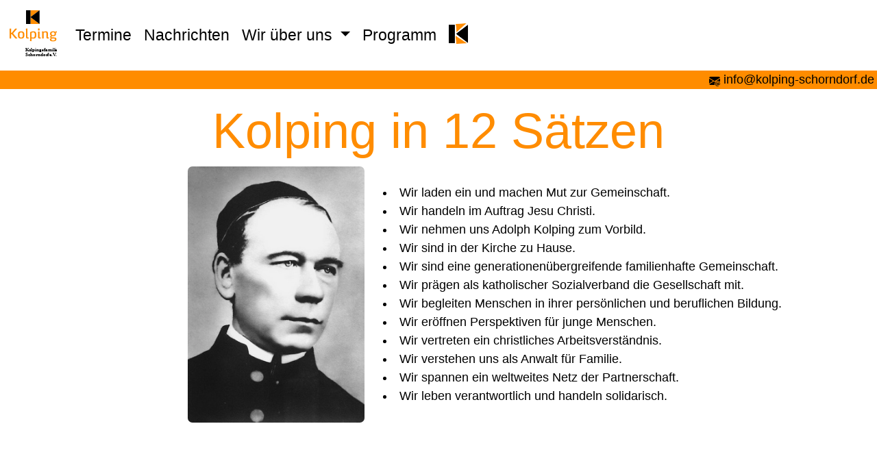

--- FILE ---
content_type: text/html; charset=UTF-8
request_url: https://test.kolping-schorndorf.de/wir/kolping_in_12_saetzen.php
body_size: 4121
content:

<!DOCTYPE html>

<html lang="en">

<head>
    <meta charset="UTF-8">
    <meta http-equiv="X-UA-Compatible" content="IE=edge">
    <meta name="viewport" content="width=device-width, initial-scale=1">
    <meta name="description" content="Homepage der Kolpingsfamilie Schorndorf e.V.. Hier veröffentlichen wir unsere Termine und aktuelle Nachrichten der Kolpingsfamilie Schorndorf e.V.">
    <meta name="author" content="Developed by Jan">
    <link rel="stylesheet" href="https://cdn.jsdelivr.net/npm/bootstrap@5.2.2/dist/css/bootstrap.min.css" integrity="sha384-Zenh87qX5JnK2Jl0vWa8Ck2rdkQ2Bzep5IDxbcnCeuOxjzrPF/et3URy9Bv1WTRi" crossorigin="anonymous">
    <script defer src="https://cdn.jsdelivr.net/npm/@popperjs/core@2.11.6/dist/umd/popper.min.js" integrity="sha384-oBqDVmMz9ATKxIep9tiCxS/Z9fNfEXiDAYTujMAeBAsjFuCZSmKbSSUnQlmh/jp3" crossorigin="anonymous"></script>
    <script defer src="https://cdn.jsdelivr.net/npm/bootstrap@5.2.2/dist/js/bootstrap.min.js" integrity="sha384-IDwe1+LCz02ROU9k972gdyvl+AESN10+x7tBKgc9I5HFtuNz0wWnPclzo6p9vxnk" crossorigin="anonymous"></script>
    <!-- remember to remove "defer" incase I want stuff opening the second the page loads -->
    <link rel="preload" href="https://cdn.jsdelivr.net/npm/bootstrap-icons@1.9.1/font/bootstrap-icons.css" as="style" onload="this.onload=null;this.rel='stylesheet'">
    <link rel="stylesheet" href="https://unpkg.com/leaflet@1.8.0/dist/leaflet.css" integrity="sha512-hoalWLoI8r4UszCkZ5kL8vayOGVae1oxXe/2A4AO6J9+580uKHDO3JdHb7NzwwzK5xr/Fs0W40kiNHxM9vyTtQ==" crossorigin=""/>
    <script src="https://unpkg.com/leaflet@1.8.0/dist/leaflet.js" integrity="sha512-BB3hKbKWOc9Ez/TAwyWxNXeoV9c1v6FIeYiBieIWkpLjauysF18NzgR1MBNBXf8/KABdlkX68nAhlwcDFLGPCQ==" crossorigin=""></script>
    <script defer data-domain="kolping-schorndorf.de" src="https://plausible.schniebs.dev/js/script.js"></script>
    <link rel="stylesheet" href="/css/styles.min.css">      <!-- Link Stylesheet -->
    <link rel="stylesheet" href="/css/styles.css">          <!-- Link Stylesheet -->
    <link rel="stylesheet" href="/css/dark.css" disabled>   <!-- Link Dark Stylesheet and disable it -->
    <link rel="stylesheet" href="/css/light.css" disabled>  <!-- Link Light Stylesheet and disable it -->
    <script src="/js/custom.js"></script>
    <script src="/js/markdown_unmark.js"></script>
    <link rel="icon" type="image/png" href="/favicon.jpg" sizes="1024x1024" />
    <link rel="apple-touch-icon" href="/favicon.jpg"/>
    <title>Kolpingsfamilie Schorndorf e.V. - Kolping in 12 Sätzen</title>
</head>

<header class="sticky-top">
    <nav class="navbar navbar-expand-lg cbg ctext ">
        <div class="container-fluid">
            <a class="navbar-brand" href="/">
                <img src="/images/kolping-logo-rgb_light.svg" class="navbar-icon_light align-text-bottom" alt="Navbar Logo">
                <img src="/images/kolping-logo-rgb_dark.svg" class="navbar-icon_dark align-text-bottom" alt="Navbar Logo">
            </a>
            <button class="navbar-toggler" type="button" data-bs-toggle="collapse" data-bs-target="#navbarSupportedContent" aria-controls="navbarSupportedContent" aria-expanded="false" aria-label="Toggle navigation">
                <span class="navbar-toggler-icon"></span>
            </button>
            <div class="collapse navbar-collapse cbg" tabindex="-1" id="navbarSupportedContent">
                <ul class="navbar-nav">
                    <li class="nav-item text-size-x-large">
                        <a class="nav-link clink" aria-current="page" href="/termine.php">Termine</a>
                    </li>
                    <li class="nav-item text-size-x-large">
                        <a class="nav-link clink" href="/nachrichten.php">Nachrichten</a>
                    </li>
                    <li class="nav-item dropdown">
                        <a class="nav-link dropdown-toggle cbg clink" href="#" role="button" data-bs-toggle="dropdown" aria-expanded="false">
                            Wir über uns
                        </a>
                        <ul class="dropdown-menu cbg ctext">
                            <li><a class="dropdown-item clink cbg" href="/wir/grusswort.php">Grusswort Präses</a></li>
                            <li><a class="dropdown-item clink cbg" href="/wir/vorstand.php">Unser Vorstand</a></li>
                            <li><a class="dropdown-item clink cbg" href="/wir/kolping_in_12_saetzen.php">Kolping in 12 Sätzen</a></li>
                        </ul>
                    </li>
                    <li class="nav-item text-size-x-large">
                        <a class="nav-link clink" aria-current="page" href="/programm.php">Programm</a>
                    </li>
                    <li class="nav-item text-size-x-large pt-2 ps-2">
                        <a href="https://jugend.kolping-schorndorf.de" target="_blank">
                            <img src="/images/KolpingK.png" class="navbar-icon_light_k align-text-bottom pe-2" alt="Navbar Logo">
                            <img src="/images/KolpingK_dark.png" class="navbar-icon_dark_k align-text-bottom pe-2" alt="Navbar Logo">
                        </a>
                    </li>
                </ul>
            </div>
        </div>
    </nav>
    <div class="header-line text-end">
        <svg xmlns="http://www.w3.org/2000/svg" width="16" height="16" fill="currentColor" class="bi bi-envelope-at-fill" viewBox="0 0 16 16">
            <path d="M2 2A2 2 0 0 0 .05 3.555L8 8.414l7.95-4.859A2 2 0 0 0 14 2H2Zm-2 9.8V4.698l5.803 3.546L0 11.801Zm6.761-2.97-6.57 4.026A2 2 0 0 0 2 14h6.256A4.493 4.493 0 0 1 8 12.5a4.49 4.49 0 0 1 1.606-3.446l-.367-.225L8 9.586l-1.239-.757ZM16 9.671V4.697l-5.803 3.546.338.208A4.482 4.482 0 0 1 12.5 8c1.414 0 2.675.652 3.5 1.671Z"/>
            <path d="M15.834 12.244c0 1.168-.577 2.025-1.587 2.025-.503 0-1.002-.228-1.12-.648h-.043c-.118.416-.543.643-1.015.643-.77 0-1.259-.542-1.259-1.434v-.529c0-.844.481-1.4 1.26-1.4.585 0 .87.333.953.63h.03v-.568h.905v2.19c0 .272.18.42.411.42.315 0 .639-.415.639-1.39v-.118c0-1.277-.95-2.326-2.484-2.326h-.04c-1.582 0-2.64 1.067-2.64 2.724v.157c0 1.867 1.237 2.654 2.57 2.654h.045c.507 0 .935-.07 1.18-.18v.731c-.219.1-.643.175-1.237.175h-.044C10.438 16 9 14.82 9 12.646v-.214C9 10.36 10.421 9 12.485 9h.035c2.12 0 3.314 1.43 3.314 3.034v.21Zm-4.04.21v.227c0 .586.227.8.581.8.31 0 .564-.17.564-.743v-.367c0-.516-.275-.708-.572-.708-.346 0-.573.245-.573.791Z"/>
        </svg>
        <a href="mailto:info@kolping-schorndorf.de" class="ctext pe-1">info@kolping-schorndorf.de</a>
    </div>
</header>

<body>

<div class="modal fade" id="cookieModal" data-bs-backdrop="static" data-bs-keyboard="false" tabindex="-1" aria-labelledby="cookieModalLabel" aria-hidden="true">
    <div class="modal-dialog cbg2">
        <div class="modal-content cbg">
            <div class="modal-header cbg">
                <h4 class="modal-title ctext fw-bold" id="cookieModalLabel">Mhhh Lecker &#x1F36A;!</h4>
                <button type="button" class="btn-close btn-close-white" data-bs-dismiss="modal" aria-label="Close"></button>
            </div>
            <div class="modal-body ctext cbg fw-normal">
                <div class="px-2">
                    <p>Wir nutzen Cookies auf unserer Website.<br>
                    Alle Cookies welche auf dieser Webseite verwendet werden sind für die Funktion der Webseite nötig. <br>
                    Die Cookies werden nicht ausgewertet.
                    </p>
                </div>
            </div>
            <div class="modal-footer ctext cbg fw-bold">
                <button type="button" class="btn btn-danger" data-bs-dismiss="modal" onclick='setCookie("acceptCookies", "false", 365)'>Ablehnen</button>
                <button type="button" class="btn btn-success" data-bs-dismiss="modal" onclick='setCookie("acceptCookies", "true", 365)'>Akzeptieren</button>
            </div>
        </div>
    </div>
</div>

<div class="container py-3">
    <div style="min-height: 80vh;">
        <h1 class="display-3 text-center text-kolping-orange">Kolping in 12 Sätzen</h1>
        <div class="row">
                            <div class="col-2"></div>
                <div class="col-3">
                    <picture>
                        <source type="image/webp" srcset="/media/wir/ak_portraet_kl.webp">
                        <source type="image/jpeg" srcset="/media/wir/ak_portraet_kl.jpg">
                        <img src="/media/wir/ak_portraet_kl.jpg" class="d-block w-100 rounded" alt="Vorschaubild">
                    </picture>
                </div>
                        <div class="col-7 my-auto">
                <li>Wir laden ein und machen Mut zur Gemeinschaft.</li>
                <li>Wir handeln im Auftrag Jesu Christi.</li>
                <li>Wir nehmen uns Adolph Kolping zum Vorbild.</li>
                <li>Wir sind in der Kirche zu Hause.</li>
                <li>Wir sind eine generationenübergreifende familienhafte Gemeinschaft.</li>
                <li>Wir prägen als katholischer Sozialverband die Gesellschaft mit.</li>
                <li>Wir begleiten Menschen in ihrer persönlichen und beruflichen Bildung.</li>
                <li>Wir eröffnen Perspektiven für junge Menschen.</li>
                <li>Wir vertreten ein christliches Arbeitsverständnis.</li>
                <li>Wir verstehen uns als Anwalt für Familie.</li>
                <li>Wir spannen ein weltweites Netz der Partnerschaft.</li>
                <li>Wir leben verantwortlich und handeln solidarisch.</li>
            </div>
        </div>
    </div>
</div>



</body>

    <footer class="container-fluid cbg2 footer py-3">
        <div class="container">
            <div class="row justify-content-center">
                <div class="col-2 text-start">
                    <ul class="px-0">
                        <li>
                            <i class="bi bi-chevron-right"></i>
                            <a href="/" class="link ctext ps-2">Start</a>
                        </li>
                        <li>
                            <i class="bi bi-chevron-right"></i>
                            <a href="/termine.php" class="link ctext ps-2">Termine</a>
                        </li>
                        <li>
                            <i class="bi bi-chevron-right"></i>
                            <a href="/nachrichten.php" class="link ctext ps-2">Nachrichten</a>
                        </li>
                        <li>
                            <i class="bi bi-chevron-right"></i>
                            <a href="https://daten.kolping-schorndorf.de" target="_blank" class="link ctext ps-2">Cloud</a>
                        </li>
                    </ul>
                </div>
                <div class="col-2 text-start">
                    <ul class="px-0">
                        <li>
                            <i class="bi bi-chevron-right"></i>
                            <a href="/disclaimer.php" class="link ctext ps-2">Disclaimer</a>
                        </li>
                        <li>
                            <i class="bi bi-chevron-right"></i>
                            <a href="/impressum.php" class="link ctext ps-2">Impressum</a> 
                        </li>
                        <li>
                            <i class="bi bi-chevron-right"></i>
                            <a href="/datenschutz.php" class="link ctext ps-2">Datenschutz</a>
                        </li>
                        <li>
                            <i class="bi bi-chevron-right"></i>
                            <a href="/internal.php" class="link ctext ps-2">Intern</a>
                        </li>
                    </ul>
                </div>
            </div>
        </div>
        <div class="row justify-content-end align-items-center">
            <div class="col-4 text-center ctext light"><a href="/internal.php" class="text-center ctext light">&copy; 2023 Kolpingsfamilie Schorndorf e.V.</a></div>
            <div class="col-4 d-flex justify-content-end">
                <input onchange="toggleStyle()" class="styleswitcher" type="checkbox" name="switch" id="style_switch"  >
                <label class="styleswitcherlabel" for="style_switch"></label>
            </div>
        </div>
    </footer>

<script src="/js/custom.js"></script>
</html>

--- FILE ---
content_type: text/css
request_url: https://test.kolping-schorndorf.de/css/styles.min.css
body_size: -42
content:
/* remove scrollbar */
::-webkit-scrollbar {
    display: none;
}

--- FILE ---
content_type: text/css
request_url: https://test.kolping-schorndorf.de/css/styles.css
body_size: 5964
content:
#map { 
    height: 400px;
    box-shadow: 5px 5px 15px 3px rgba(0,0,0,0.71);
}

/* remove scrollbar */
::-webkit-scrollbar {
    display: none;
}

* {
    box-sizing: border-box;
    margin: 0;
    padding: 0;
    scroll-behavior: smooth;
    font-family: Calibri, sans-serif; 
    font-size: large;
    font-weight: 300;
}

a {
    text-decoration: none !important;
    font-weight: 300;
}

ul {
    list-style-type: none;
}

.shadow1 {
    box-shadow: 5px 5px 15px 1px rgba(0, 0, 0, 0.495);
}

.light {
    font-weight: 100;
    font-size: small;
}

.text-size-xx-small {
    font-size: xx-small !important;
}

.text-size-x-small {
    font-size: x-small !important;
}

.text-size-smaller {
    font-size: smaller !important;
}

.text-size-small {
    font-size: small !important;
}

.text-size-medium {
    font-size: medium !important;
}

.text-size-large {
    font-size: large !important;
}

.text-size-larger {
    font-size: larger !important;
}

.text-size-x-large {
    font-size: x-large !important;
}

.text-size-xx-large {
    font-size: xx-large !important;
}



.white {
    background-color: #ffffff;
}

/* Kolping (Jugend) Farben */
.kolping-orange {
    background-color: #FF8C00;
}
.text-kolping-orange {
    color: #FF8C00;
}

.grau {
    background-color: #EDEDED;
}
.text-grau {
    background-color: #EDEDED;
}

.kolping-schwarz {
    background-color: #000000;
}
.text-kolping-schwarz {
    color: #000000;
}

.hellblau {
    background-color: #449cdb;
}
.text-hellblau {
    color: #449cdb;
}

.hellgruen {
    background-color: #b2ce36 ;
}
.text-hellgruen {
    color: #b2ce36 ;
}

.purpur {
    background-color: #9b0687 ;
}
.text-purpur {
    color: #9b0687 ;
}

.gelb {
    background-color: #e8c424 ;
}
.text-gelb {
    color: #e8c424 ;
}

.petrol {
    background-color: #41a0a0 ;
}
.text-petrol {
    color: #41a0a0 ;
}

.dunkelblau {
    background-color: #285da6 ;
}
.text-dunkelblau {
    color: #285da6 ;
}

.smaragd {
    background-color: #1d728a ;
}
.text-smaragd {
    color: #1d728a ;
}

.violett {
    background-color: #74056f ;
}
.text-violett {
    color: #74056f ;
}

.terra {
    background-color: #aa9c7c ;
}
.text-terra {
    color: #aa9c7c ;
}

/* Light/Dark mode Switch */
.styleswitcher {
    width: 0;
    height: 0;
    visibility: hidden;
}

.styleswitcherlabel {
    display: block;
    width: 70px;
    height: 30px;
    background-color: #EDEDED;
    border-radius: 15px;
    position: relative;
    cursor: pointer;
    transition: 0.5s;
    box-shadow: 0 0 2px #000000;
}

.styleswitcherlabel::after {
    content: "";
    width: 24px;
    height: 24px;
    position: absolute;
    border-radius: 5px;
    top: 3px;
    left: 5px;
    transition: 0.5s;
    background-image: url("/images/light.png");
    background-size: 24px;
}

.styleswitcher:checked + .styleswitcherlabel:after {
    left: calc(100% - 5px);
    transform: translateX(-100%);
    background-image: url("/images/dark.png");
    background-size: 24px;
}

.styleswitcher:checked + .styleswitcherlabel {
    background-color: #212529;
    box-shadow: 0 0 2px #ffffff;
}

.header-line {
    width: 100%;
    background-color: #FF8C00;
    padding: 0;
    margin: 0;
}

.nav-link {
    font-size: 1.3rem;
}

.link {
    color: #FF8C00 !important;
}

/* Bootstrap stuff but with custom colors :0 */
/* Button in Kolping Orange */
.btn-kolping {
    color: #fff;
    background-color: #FF8C00 !important;
    border-color: #ef8400 !important;
}

.btn-kolping:hover {
    color: #fff;
    background-color: #da7800 !important;
    border-color: #bd6901 !important;
}

.btn-check:focus+.btn-kolping,.btn-kolping:focus {
    color: #fff;
    background-color: #FF8C00 !important;
    border-color: #ef8400 !important;
    box-shadow: 0 0 0 .25rem rgba(255, 140, 0, .75) !important;
}

.btn-check:active+.btn-kolping,.btn-check:checked+.btn-kolping,.btn-kolping.active,.btn-kolping:active,.show>.btn-kolping.dropdown-toggle {
    color: #fff;
    background-color: #FF8C00 !important;
    border-color: #ef8400 !important;
}

.btn-check:active+.btn-kolping:focus,.btn-check:checked+.btn-kolping:focus,.btn-kolping.active:focus,.btn-kolping:active:focus,.show>.btn-kolping.dropdown-toggle:focus {
    box-shadow: 0 0 0 .25rem rgba(255, 140, 0, .75) !important;
}

.btn-kolping.disabled,.btn-kolping:disabled {
    color: #fff;
    background-color: #ffa83ebb !important;
    border-color: #ca8531bb !important;
}

/* Checkbox in Kolping Orange */
.checkbox-kolping:checked {
    background-color: #FF8C00 !important;
    border-color: #ef8400 !important;
}

.checkbox-kolping:focus+.checkbox-kolping,.checkbox-kolping:focus {
    background-color: #FF8C00 !important;
    border-color: #ef8400 !important;
    box-shadow: 0 0 0 .25rem rgba(255, 140, 0, .75) !important;
}

.checkbox-kolping:active+.checkbox-kolping:focus,.checkbox-kolping:checked+.checkbox-kolping:focus,.checkbox-kolping.active:focus,.checkbox-kolping:active:focus,.show>.checkbox-kolping.dropdown-toggle:focus {
    border-color: #ef8400 !important;
    box-shadow: 0 0 0 .25rem rgba(255, 140, 0, .75) !important;
}

.accordion {
    --bs-accordion-btn-focus-border-color: #ffc988 !important;
    --bs-accordion-btn-focus-box-shadow: 0 0 0 0.25rem rgba(255, 140, 0, 0.25) !important;
    --bs-accordion-active-color: #FF8C00 !important;
    --bs-accordion-btn-active-icon: url("data:image/svg+xml,%3csvg xmlns='http://www.w3.org/2000/svg' viewBox='0 0 16 16' fill='%23FF8C00'%3e%3cpath fill-rule='evenodd' d='M1.646 4.646a.5.5 0 0 1 .708 0L8 10.293l5.646-5.647a.5.5 0 0 1 .708.708l-6 6a.5.5 0 0 1-.708 0l-6-6a.5.5 0 0 1 0-.708z'/%3e%3c/svg%3e");
    --bs-accordion-border-color: #FF8C00 !important;
}

.form-control:focus {
    box-shadow: 0 0 0 0.25rem rgba(255, 140, 0, .75) !important;
}

--- FILE ---
content_type: text/css
request_url: https://test.kolping-schorndorf.de/css/dark.css
body_size: 1182
content:
* {
    color: #ffffff;
}

#map {
    color: #000000 !important;
}

html, body {
    background-color: #2d3238 !important;
    height: 100%;
    width: 100%;
    margin: 0px;
    padding: 0px;
    overflow-x: hidden; 
}

button {
    color: #2d3238 !important;
}

.navbar-icon_light {
    display: none;
    height: 70px;
}

.navbar-icon_dark {
    display: inline-block;
    height: 70px;
}

.navbar-icon_light_k {
    display: none;
    height: 30px;
}

.navbar-icon_dark_k {
    display: inline-block;
    height: 30px;
}

.kj_light {
    display: none !important;
}

.kj_dark {
    display: block !important;
}

.footer {
    background-color: #212529;
}

.cbg {
    background-color: #2d3238 !important;
}

.cbg2 {
    background-color: #212529 !important;
}

.ctext {
    color: #ffffff !important;
}

.clink {
    color: #ffffff !important;
}

.navbar-toggler-icon {
    background-image: url("data:image/svg+xml;charset=utf8,%3Csvg viewBox='0 0 32 32' xmlns='http://www.w3.org/2000/svg'%3E%3Cpath stroke='rgba(45,50,56,1)' stroke-width='2' stroke-linecap='round' stroke-miterlimit='10' d='M4 8h24M4 16h24M4 24h24'/%3E%3C/svg%3E") !important;
}

  .navbar-toggler {
    background-color: #FF8C00 !important;
} 

--- FILE ---
content_type: text/css
request_url: https://test.kolping-schorndorf.de/css/light.css
body_size: 1138
content:
* {
    color: #000000;
}

html, body {
    background-color: #ffffff !important;
    height: 100%;
    width: 100%;
    margin: 0px;
    padding: 0px;
    overflow-x: hidden; 
}

button {
    color: #ffffff !important;
}

.navbar-icon_light {
    display: inline-block;
    height: 70px;
}

.navbar-icon_dark {
    display: none;
    height: 70px;
}

.navbar-icon_light_k {
    display: inline-block;
    height: 30px;
}

.navbar-icon_dark_k {
    display: none;
    height: 30px;
}

.kj_light {
    display: block !important;
}

.kj_dark {
    display: none !important;
}

.footer {
    background-color: #EDEDED;
}

.cbg {
    background-color: #ffffff !important;
}

.cbg2 {
    background-color: #EDEDED !important;
}

.ctext {
    color: #000000 !important;
}

.clink {
    color: #000000 !important;
}

.navbar-toggler-icon {
    background-image: url("data:image/svg+xml;charset=utf8,%3Csvg viewBox='0 0 32 32' xmlns='http://www.w3.org/2000/svg'%3E%3Cpath stroke='rgba(255,255,255,1)' stroke-width='2' stroke-linecap='round' stroke-miterlimit='10' d='M4 8h24M4 16h24M4 24h24'/%3E%3C/svg%3E") !important;
}

.navbar-toggler {
    background-color: #FF8C00 !important;
} 

--- FILE ---
content_type: text/javascript
request_url: https://test.kolping-schorndorf.de/js/custom.js
body_size: 2897
content:
setStyle();

function toggleStyle() {
  if (getCookie("style") == "dark") {
    setCookie("style", "light", 365);
  } else {
    setCookie("style", "dark", 365);
  }
  setStyle();
}

function setStyle() {
  if (getCookie("style") == "dark") {
    if (getCookie("acceptCookies") == "true") {
      setCookie("style", "dark", 365);
    }
    document.querySelectorAll("link[href='/css/dark.css']")[0].disabled = false;
    document.querySelectorAll("link[href='/css/light.css']")[0].disabled = true;
  } else {
    if (getCookie("acceptCookies") == "true") {
      setCookie("style", "light", 365);
    }
    document.querySelectorAll("link[href='/css/dark.css']")[0].disabled = true;
    document.querySelectorAll("link[href='/css/light.css']")[0].disabled = false;
  }
}

function setCookie(cname, cvalue, exdays) {
  const d = new Date();
  d.setTime(d.getTime() + (exdays*24*60*60*1000));
  let expires = "expires="+ d.toUTCString();
  document.cookie = cname + "=" + cvalue + ";" + expires + ";path=/";
}

function getCookie(cname) {
  let name = cname + "=";
  let decodedCookie = decodeURIComponent(document.cookie);
  let ca = decodedCookie.split(';');
  for(let i = 0; i <ca.length; i++) {
    let c = ca[i];
    while (c.charAt(0) == ' ') {
      c = c.substring(1);
    }
    if (c.indexOf(name) == 0) {
      return c.substring(name.length, c.length);
    }
  }
  return "";
}

function showPreview(event){
	var files = event.target.files;
	var preview = document.getElementById('preview');
	preview.innerHTML = '';
  var files1 = files
  var counter = 0;
  var f;
	for (i = 0, f; f = files[i]; i++) { 
    var reader = new FileReader();
    var hash;
    var f1 = files1;
    reader.onload = function(event) {
      var binary = event.target.result;
      hash = md5(binary).toString();
      var f = f1[counter];
      preview.innerHTML += ['<div class="col" id="', hash ,'"><div class="card prodcard cbg"><img src="', URL.createObjectURL(f), '" class="card-img-top img-fluid rounded" title="', escape(f.name), '" alt="', escape(f.name), '"><div class="card-body"><input type="number" value="1" name="blog_image_id-', hash ,'" style="display: none;" required><div class="input-group pb-2"><span class="input-group-text" id="basic-addon1">Quelle</span><input type="text" class="form-control" placeholder="Quelle" value="" name="imgOwner-', hash ,'"></div><div class="input-group py-2"><span class="input-group-text" id="basic-addon1">Text</span><input type="text" class="form-control" placeholder="Text" value="" name="imgAlt-', hash ,'"></div><div class="input-group pt-2 d-flex justify-content-center"><span class="input-group-text" for="inputVisible">Vorschau Bild</span><div class="input-group-text"><input type="checkbox" class="form-check-input checkbox-kolping" value="" name="prevImg-', hash ,'"></div></div></div></div></div>'].join('');
      counter++;
    };
    
    reader.readAsBinaryString(f); 
  }
}


--- FILE ---
content_type: text/javascript
request_url: https://test.kolping-schorndorf.de/js/markdown_unmark.js
body_size: 3354
content:
function unMarkPrev(textarea) {
    output = unMark(textarea.value);
    document.getElementById("prevModalText").innerHTML = output;
    const myModal = new bootstrap.Modal('#prevModal');
    const modalToggle = document.getElementById('prevModal');
    myModal.show(modalToggle);
}

function unMark(input) {
    // Replaces all line breaks with a string i will use later
    input = input.replaceAll(/(?:\r\n|\r|\n)/g, '<br><split>');

    // Replaces the ** with bold text
    input = input.replaceAll('**', '<bsplit><b>');
    var inputArray = input.split('<bsplit>');
    input = "";
    for (i = 0; i < inputArray.length; i++) {
        if (i % 2 == 0 && i != 0) {
            inputArray[i] = inputArray[i].replace('<b>', '</b>');
        }
        input += inputArray[i]
    }

    // Replaces the ___ with italic text
    input = input.replaceAll('___', '<isplit><i>');
    var inputArray = input.split('<isplit>');
    input = "";
    for (i = 0; i < inputArray.length; i++) {
        if (i % 2 == 0 && i != 0) {
            inputArray[i] = inputArray[i].replace('<i>', '</i>');
        }
        input += inputArray[i]
    }

    // Replaces the ~~ with strikethrough text
    input = input.replaceAll('~~', '<delsplit><del>');
    var inputArray = input.split('<delsplit>');
    input = "";
    for (i = 0; i < inputArray.length; i++) {
        if (i % 2 == 0 && i != 0) {
            inputArray[i] = inputArray[i].replace('<del>', '</del>');
        }
        input += inputArray[i]
    }

    // replaces the __ with underlined text
    input = input.replaceAll('__', '<inssplit><ins>');
    var inputArray = input.split('<inssplit>');
    input = "";
    for (i = 0; i < inputArray.length; i++) {
        if (i % 2 == 0 && i != 0) {
            inputArray[i] = inputArray[i].replace('<ins>', '</ins>');
        }
        input += inputArray[i]
    }

    // Splits the text into Lines
    var inputArray = input.split('<split>');
    input = "";
    for (i = 0; i < inputArray.length; i++) {
        // Link
        if (inputArray[i].includes('(http')) {
            var string = inputArray[i]
            var before = string.substring(
                0,
                string.indexOf('[')
            );
            var title = string.substring(
                string.lastIndexOf('[') + 1, 
                string.lastIndexOf(']')
            );
            var link = string.substring(
                string.lastIndexOf('(') + 1, 
                string.lastIndexOf(')')
            );
            var after = string.substring(
                string.lastIndexOf(')') +1
            );
            string = before + '<a class="link" target="_blank" href="' + link + '">' + title + "</a>" + after
            inputArray[i] = string;
        }
        // Heading
        if (inputArray[i].startsWith('##')) {
            inputArray[i] = inputArray[i].replace('##', '<h2>');
            inputArray[i] = inputArray[i].replace('<br>', '</h2>');
        }
        // List
        if (inputArray[i].startsWith('- ')) {
            inputArray[i] = inputArray[i].replace('- ', '<li>');
            inputArray[i] = inputArray[i].replace('<br>', '</li>');
        }
        input += inputArray[i]
    }
    return input;
}

function unMarkToSpan(span) {
    document.getElementById(span).innerHTML = unMark(document.getElementById(span).innerHTML);
}

--- FILE ---
content_type: image/svg+xml
request_url: https://test.kolping-schorndorf.de/images/kolping-logo-rgb_dark.svg
body_size: 4491
content:
<?xml version="1.0" encoding="UTF-8"?>
<svg id="Layer_1" data-name="Layer 1" xmlns="http://www.w3.org/2000/svg" viewBox="0 0 238.19 239">
  <defs>
    <style>
      .cls-1 {
        fill: #000;
      }

      .cls-1, .cls-2 {
        stroke-width: 0px;
      }

      .cls-3 {
        letter-spacing: -.01em;
      }

      .cls-3, .cls-4, .cls-5, .cls-6, .cls-7, .cls-8 {
        fill: #fff;
        font-family: Calibri-Bold, Calibri;
        font-size: 25px;
        font-weight: 700;
      }

      .cls-2 {
        fill: #ff8c00;
      }

      .cls-4 {
        letter-spacing: 0em;
      }

      .cls-5 {
        letter-spacing: -.07em;
      }

      .cls-6 {
        letter-spacing: -.02em;
      }

      .cls-7 {
        letter-spacing: 0em;
      }
    </style>
  </defs>
  <text class="cls-6" transform="translate(80.51 205.27)"><tspan x="0" y="0">Ko</tspan></text>
  <text class="cls-7" transform="translate(107.04 205.27)"><tspan x="0" y="0">lpingsfamili</tspan></text>
  <text class="cls-8" transform="translate(225.4 205.27)"><tspan x="0" y="0">e</tspan></text>
  <text class="cls-4" transform="translate(80.51 230.27)"><tspan x="0" y="0">Schorndor</tspan></text>
  <text class="cls-8" transform="translate(187.49 230.27)"><tspan x="0" y="0">f </tspan></text>
  <text class="cls-3" transform="translate(201.05 230.27)"><tspan x="0" y="0">e.</tspan></text>
  <text class="cls-5" transform="translate(218.38 230.27)"><tspan x="0" y="0">V.</tspan></text>
  <polyline class="cls-2" points="104.88 34.02 150.24 0 82.21 0 82.21 0 104.88 0 104.88 68.03 150.24 68.03"/>
  <path class="cls-1" d="M150.24,68.03V0l-45.35,34.02,45.35,34.01h0ZM82.2,68.03h22.68V0h-22.68v68.03h0Z"/>
  <path class="cls-2" d="M238.11,109.44c0-.27-.06-.46-.13-.67l-1.32-3.83c-.13-.4-.27-.53-.53-.53-.13,0-.27.07-.53.2-.93.46-2.25,1.06-3.44,1.45-.93.27-2.12.4-3.11.4s-1.79-.07-2.51-.26l-.66-.2c-2.18-.66-3.97-1.12-7.74-1.12-9.06,0-15.07,3.11-15.07,12.36,0,7.48,4.5,8.86,7.27,9.72-4.36.73-7.07,1.65-7.07,5.82,0,4.56,2.31,5.09,5.82,5.75v.92c-3.24.67-6.94,1.46-6.94,6.88,0,6.62,5.42,8.66,16.53,8.66,9.65,0,16.6-2.91,16.6-11.24,0-6.75-5.42-8.46-11.57-8.46h-8.27c-3.11,0-4.89-.53-4.89-3.11,0-1.65.79-3.04,3.7-3.04,1.72,0,1.92-.07,4.43-.07,8.47,0,14.48-2.64,14.48-11.44,0-3.96-2.25-6.14-2.71-6.54,1.46.26,1.58.4,2.71.4,1.52,0,3.17-.46,4.63-1.46.26-.2.33-.46.33-.6h0ZM215.24,141.04h6.88c2.91,0,5.82.27,5.82,3.77,0,4.56-4.96,5.29-9.13,5.29-5.55,0-9.39-.67-9.39-4.7,0-3.64,2.91-4.37,5.82-4.37h0ZM226.01,116.98c0,5.29-2.58,7.34-7.8,7.34s-7.74-2.05-7.74-7.34,2.51-7.41,7.74-7.41,7.8,2.12,7.8,7.41h0ZM197.53,139.06l-.6-3.38c-.07-.46-.33-.6-.66-.6-.73.13-1.32.27-2.18.27-1.26,0-1.92-.27-1.92-2.45l.33-18.51v-.33c0-6.88-4.23-9.19-11.37-9.19-3.77,0-7.81,1.46-11.05,2.78l-.33-1.78c-.13-.53-.33-1.12-1.12-.99l-5.42,1.06c-.59.13-1.19.4-.99,1.12l1.32,5.29v27.1c0,.6.46.99,1.12.99h5.42c.66,0,1-.39,1-.99v-27.43c1.19-.6,4.49-1.79,8.53-1.79,3.64,0,5.42,1.19,5.42,5.09l-.26,17.39v.6c0,5.49,1.92,7.73,6.94,7.73,2.51,0,4.36-.6,5.16-.92.33-.14.79-.4.66-1.06h0ZM156.78,138.86l-.59-3.04c-.07-.46-.33-.73-.93-.6-.46.14-1.25.27-2.25.27-1.25,0-2.77-.46-2.77-2.84v-25.59c0-.59-.4-.99-.99-.99h-5.49c-.59,0-1.06.47-1.06.99v26.05c0,5.16,2.84,7.93,8.07,7.93,3.04,0,4.96-.59,5.49-.86.6-.27.66-.53.53-1.33h0ZM150.17,99.39v-7.34c0-.86-.46-1.32-1.39-1.32h-4.63c-.93,0-1.39.46-1.39,1.32v7.34c0,.86.46,1.32,1.39,1.32h4.63c.93,0,1.39-.46,1.39-1.32h0ZM134.18,123.13c0-10.65-1.72-18.25-14.21-18.25-4.36,0-9.46.79-13.22,2.12-3.11,1.06-3.9,2.11-3.9,5.29v34.91l-.66,5.03c-.06.66.4.92.99,1.06l5.29.99c.92.2,1.19-.32,1.26-.92l.66-5.49v-3.77l-.73-3.97c2.38.66,5.82,1.19,9.59,1.19,12.17,0,14.94-6.88,14.94-18.18h0ZM126.44,123.06c0,10.19-2.18,12.9-8.79,12.9-3.51,0-6.28-.6-7.27-.93v-23.34c1.45-.4,5.16-1.25,7.87-1.25,5.55,0,8.2,1.19,8.2,12.62h0ZM96.29,139l-.6-3.17c-.06-.47-.33-.73-.86-.6-.46.14-1.32.27-2.32.27-1.32,0-2.77-.46-2.77-2.84v-35.44l-.66-5.49c-.07-.6-.33-1.12-1.13-.99l-5.42,1.06c-.6.14-1.06.4-.99.99l.66,5.09v35.24c0,5.16,2.9,7.93,8.13,7.93,3.04,0,4.89-.59,5.49-.86.26-.13.66-.26.47-1.19h0ZM73.98,123.13c0-10.12-1.72-18.25-16.07-18.25s-16.13,8.13-16.13,18.25,1.78,18.18,16.13,18.18,16.07-8.13,16.07-18.18h0ZM66.25,123.13c0,8.07-.33,12.76-8.33,12.76s-8.39-4.7-8.39-12.76.33-12.83,8.39-12.83,8.33,4.7,8.33,12.83h0ZM38.61,139.72c0-.13-.07-.4-.2-.53l-20.89-23.8,19.31-22.41c.2-.27.2-.33.2-.53,0-.4-.4-.73-.73-.73l-7.67-.13c-.4,0-.73.2-.93.46l-16.86,20.36h-2.78v-19.83c0-.53-.47-.99-1.06-.99H1.12c-.59,0-1.12.46-1.12.99v46.87c0,.53.53.99,1.12.99h5.88c.59,0,1.06-.39,1.06-.99v-20.49h2.78l17.58,21.02c.26.27.6.46.99.46h8.46c.33,0,.73-.33.73-.73h0Z"/>
</svg>

--- FILE ---
content_type: image/svg+xml
request_url: https://test.kolping-schorndorf.de/images/kolping-logo-rgb_light.svg
body_size: 4519
content:
<?xml version="1.0" encoding="UTF-8"?>
<svg id="Layer_1" data-name="Layer 1" xmlns="http://www.w3.org/2000/svg" viewBox="0 0 238.19 239">
  <defs>
    <style>
      .cls-1, .cls-2, .cls-3, .cls-4, .cls-5, .cls-6, .cls-7 {
        fill: #000;
      }

      .cls-1, .cls-8 {
        stroke-width: 0px;
      }

      .cls-2 {
        letter-spacing: 0em;
      }

      .cls-2, .cls-3, .cls-4, .cls-5, .cls-6, .cls-7 {
        font-family: Calibri-Bold, Calibri;
        font-size: 25px;
        font-weight: 700;
      }

      .cls-3 {
        letter-spacing: -.01em;
      }

      .cls-8 {
        fill: #ff8c00;
      }

      .cls-4 {
        letter-spacing: -.07em;
      }

      .cls-6 {
        letter-spacing: 0em;
      }

      .cls-7 {
        letter-spacing: -.02em;
      }
    </style>
  </defs>
  <text class="cls-7" transform="translate(80.51 205.27)"><tspan x="0" y="0">Ko</tspan></text>
  <text class="cls-6" transform="translate(107.04 205.27)"><tspan x="0" y="0">lpingsfamili</tspan></text>
  <text class="cls-5" transform="translate(225.4 205.27)"><tspan x="0" y="0">e</tspan></text>
  <text class="cls-2" transform="translate(80.51 230.27)"><tspan x="0" y="0">Schorndor</tspan></text>
  <text class="cls-5" transform="translate(187.49 230.27)"><tspan x="0" y="0">f </tspan></text>
  <text class="cls-3" transform="translate(201.05 230.27)"><tspan x="0" y="0">e.</tspan></text>
  <text class="cls-4" transform="translate(218.38 230.27)"><tspan x="0" y="0">V.</tspan></text>
  <polyline class="cls-8" points="104.88 34.02 150.24 0 82.21 0 82.21 0 104.88 0 104.88 68.03 150.24 68.03"/>
  <path class="cls-1" d="M150.24,68.03V0l-45.35,34.02,45.35,34.01h0ZM82.2,68.03h22.68V0h-22.68v68.03h0Z"/>
  <path class="cls-8" d="M238.11,109.44c0-.27-.06-.46-.13-.67l-1.32-3.83c-.13-.4-.27-.53-.53-.53-.13,0-.27.07-.53.2-.93.46-2.25,1.06-3.44,1.45-.93.27-2.12.4-3.11.4s-1.79-.07-2.51-.26l-.66-.2c-2.18-.66-3.97-1.12-7.74-1.12-9.06,0-15.07,3.11-15.07,12.36,0,7.48,4.5,8.86,7.27,9.72-4.36.73-7.07,1.65-7.07,5.82,0,4.56,2.31,5.09,5.82,5.75v.92c-3.24.67-6.94,1.46-6.94,6.88,0,6.62,5.42,8.66,16.53,8.66,9.65,0,16.6-2.91,16.6-11.24,0-6.75-5.42-8.46-11.57-8.46h-8.27c-3.11,0-4.89-.53-4.89-3.11,0-1.65.79-3.04,3.7-3.04,1.72,0,1.92-.07,4.43-.07,8.47,0,14.48-2.64,14.48-11.44,0-3.96-2.25-6.14-2.71-6.54,1.46.26,1.58.4,2.71.4,1.52,0,3.17-.46,4.63-1.46.26-.2.33-.46.33-.6h0ZM215.24,141.04h6.88c2.91,0,5.82.27,5.82,3.77,0,4.56-4.96,5.29-9.13,5.29-5.55,0-9.39-.67-9.39-4.7,0-3.64,2.91-4.37,5.82-4.37h0ZM226.01,116.98c0,5.29-2.58,7.34-7.8,7.34s-7.74-2.05-7.74-7.34,2.51-7.41,7.74-7.41,7.8,2.12,7.8,7.41h0ZM197.53,139.06l-.6-3.38c-.07-.46-.33-.6-.66-.6-.73.13-1.32.27-2.18.27-1.26,0-1.92-.27-1.92-2.45l.33-18.51v-.33c0-6.88-4.23-9.19-11.37-9.19-3.77,0-7.81,1.46-11.05,2.78l-.33-1.78c-.13-.53-.33-1.12-1.12-.99l-5.42,1.06c-.59.13-1.19.4-.99,1.12l1.32,5.29v27.1c0,.6.46.99,1.12.99h5.42c.66,0,1-.39,1-.99v-27.43c1.19-.6,4.49-1.79,8.53-1.79,3.64,0,5.42,1.19,5.42,5.09l-.26,17.39v.6c0,5.49,1.92,7.73,6.94,7.73,2.51,0,4.36-.6,5.16-.92.33-.14.79-.4.66-1.06h0ZM156.78,138.86l-.59-3.04c-.07-.46-.33-.73-.93-.6-.46.14-1.25.27-2.25.27-1.25,0-2.77-.46-2.77-2.84v-25.59c0-.59-.4-.99-.99-.99h-5.49c-.59,0-1.06.47-1.06.99v26.05c0,5.16,2.84,7.93,8.07,7.93,3.04,0,4.96-.59,5.49-.86.6-.27.66-.53.53-1.33h0ZM150.17,99.39v-7.34c0-.86-.46-1.32-1.39-1.32h-4.63c-.93,0-1.39.46-1.39,1.32v7.34c0,.86.46,1.32,1.39,1.32h4.63c.93,0,1.39-.46,1.39-1.32h0ZM134.18,123.13c0-10.65-1.72-18.25-14.21-18.25-4.36,0-9.46.79-13.22,2.12-3.11,1.06-3.9,2.11-3.9,5.29v34.91l-.66,5.03c-.06.66.4.92.99,1.06l5.29.99c.92.2,1.19-.32,1.26-.92l.66-5.49v-3.77l-.73-3.97c2.38.66,5.82,1.19,9.59,1.19,12.17,0,14.94-6.88,14.94-18.18h0ZM126.44,123.06c0,10.19-2.18,12.9-8.79,12.9-3.51,0-6.28-.6-7.27-.93v-23.34c1.45-.4,5.16-1.25,7.87-1.25,5.55,0,8.2,1.19,8.2,12.62h0ZM96.29,139l-.6-3.17c-.06-.47-.33-.73-.86-.6-.46.14-1.32.27-2.32.27-1.32,0-2.77-.46-2.77-2.84v-35.44l-.66-5.49c-.07-.6-.33-1.12-1.13-.99l-5.42,1.06c-.6.14-1.06.4-.99.99l.66,5.09v35.24c0,5.16,2.9,7.93,8.13,7.93,3.04,0,4.89-.59,5.49-.86.26-.13.66-.26.47-1.19h0ZM73.98,123.13c0-10.12-1.72-18.25-16.07-18.25s-16.13,8.13-16.13,18.25,1.78,18.18,16.13,18.18,16.07-8.13,16.07-18.18h0ZM66.25,123.13c0,8.07-.33,12.76-8.33,12.76s-8.39-4.7-8.39-12.76.33-12.83,8.39-12.83,8.33,4.7,8.33,12.83h0ZM38.61,139.72c0-.13-.07-.4-.2-.53l-20.89-23.8,19.31-22.41c.2-.27.2-.33.2-.53,0-.4-.4-.73-.73-.73l-7.67-.13c-.4,0-.73.2-.93.46l-16.86,20.36h-2.78v-19.83c0-.53-.47-.99-1.06-.99H1.12c-.59,0-1.12.46-1.12.99v46.87c0,.53.53.99,1.12.99h5.88c.59,0,1.06-.39,1.06-.99v-20.49h2.78l17.58,21.02c.26.27.6.46.99.46h8.46c.33,0,.73-.33.73-.73h0Z"/>
</svg>